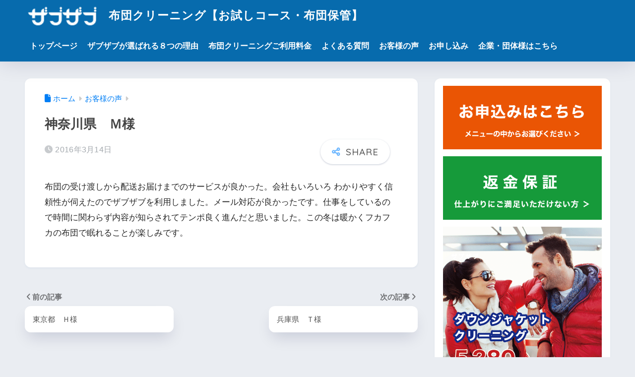

--- FILE ---
content_type: text/html; charset=UTF-8
request_url: https://zabuzabu.jp/voice/%E7%A5%9E%E5%A5%88%E5%B7%9D%E7%9C%8C%E3%80%80%EF%BD%8D%E6%A7%98/
body_size: 12540
content:

<!DOCTYPE html>
<html lang="ja">
<head>
  <meta charset="utf-8">
  <meta http-equiv="X-UA-Compatible" content="IE=edge">
  <meta name="HandheldFriendly" content="True">
  <meta name="MobileOptimized" content="320">
  <meta name="viewport" content="width=device-width, initial-scale=1, viewport-fit=cover"/>
  <meta name="msapplication-TileColor" content="#6bb6ff">
  <meta name="theme-color" content="#6bb6ff">
  <link rel="pingback" href="https://zabuzabu.jp/xmlrpc.php">
  <title>神奈川県　Ｍ様 | 布団クリーニング【お試しコース・布団保管】</title>
<meta name='robots' content='max-image-preview:large' />
<link rel='dns-prefetch' href='//fonts.googleapis.com' />
<link rel='dns-prefetch' href='//use.fontawesome.com' />
<link rel="alternate" type="application/rss+xml" title="布団クリーニング【お試しコース・布団保管】 &raquo; フィード" href="https://zabuzabu.jp/feed/" />
<link rel="alternate" title="oEmbed (JSON)" type="application/json+oembed" href="https://zabuzabu.jp/wp-json/oembed/1.0/embed?url=https%3A%2F%2Fzabuzabu.jp%2Fvoice%2F%25e7%25a5%259e%25e5%25a5%2588%25e5%25b7%259d%25e7%259c%258c%25e3%2580%2580%25ef%25bd%258d%25e6%25a7%2598%2F" />
<link rel="alternate" title="oEmbed (XML)" type="text/xml+oembed" href="https://zabuzabu.jp/wp-json/oembed/1.0/embed?url=https%3A%2F%2Fzabuzabu.jp%2Fvoice%2F%25e7%25a5%259e%25e5%25a5%2588%25e5%25b7%259d%25e7%259c%258c%25e3%2580%2580%25ef%25bd%258d%25e6%25a7%2598%2F&#038;format=xml" />
<style id='wp-img-auto-sizes-contain-inline-css' type='text/css'>
img:is([sizes=auto i],[sizes^="auto," i]){contain-intrinsic-size:3000px 1500px}
/*# sourceURL=wp-img-auto-sizes-contain-inline-css */
</style>
<link rel='stylesheet' id='sng-stylesheet-css' href='https://zabuzabu.jp/wp-content/themes/sango-theme/style.min.css?version=3.11.7' type='text/css' media='all' />
<link rel='stylesheet' id='sng-option-css' href='https://zabuzabu.jp/wp-content/themes/sango-theme/entry-option.min.css?version=3.11.7' type='text/css' media='all' />
<link rel='stylesheet' id='sng-old-css-css' href='https://zabuzabu.jp/wp-content/themes/sango-theme/style-old.min.css?version=3.11.7' type='text/css' media='all' />
<link rel='stylesheet' id='sango_theme_gutenberg-style-css' href='https://zabuzabu.jp/wp-content/themes/sango-theme/library/gutenberg/dist/build/style-blocks.css?version=3.11.7' type='text/css' media='all' />
<style id='sango_theme_gutenberg-style-inline-css' type='text/css'>
:root{--sgb-main-color:#6bb6ff;--sgb-pastel-color:#b4e0fa;--sgb-accent-color:#ffb36b;--sgb-widget-title-color:#009EF3;--sgb-widget-title-bg-color:#b4e0fa;--sgb-bg-color:#eaedf2;--wp--preset--color--sango-main:var(--sgb-main-color);--wp--preset--color--sango-pastel:var(--sgb-pastel-color);--wp--preset--color--sango-accent:var(--sgb-accent-color)}
/*# sourceURL=sango_theme_gutenberg-style-inline-css */
</style>
<link rel='stylesheet' id='sng-googlefonts-css' href='https://fonts.googleapis.com/css?family=Quicksand%3A500%2C700&#038;display=swap' type='text/css' media='all' />
<link rel='stylesheet' id='sng-fontawesome-css' href='https://use.fontawesome.com/releases/v6.1.1/css/all.css' type='text/css' media='all' />
<link rel='stylesheet' id='wp-block-library-css' href='https://zabuzabu.jp/wp-includes/css/dist/block-library/style.min.css?ver=5076f71fcda445c01d3b7ece45c911fd' type='text/css' media='all' />
<style id='global-styles-inline-css' type='text/css'>
:root{--wp--preset--aspect-ratio--square: 1;--wp--preset--aspect-ratio--4-3: 4/3;--wp--preset--aspect-ratio--3-4: 3/4;--wp--preset--aspect-ratio--3-2: 3/2;--wp--preset--aspect-ratio--2-3: 2/3;--wp--preset--aspect-ratio--16-9: 16/9;--wp--preset--aspect-ratio--9-16: 9/16;--wp--preset--color--black: #000000;--wp--preset--color--cyan-bluish-gray: #abb8c3;--wp--preset--color--white: #ffffff;--wp--preset--color--pale-pink: #f78da7;--wp--preset--color--vivid-red: #cf2e2e;--wp--preset--color--luminous-vivid-orange: #ff6900;--wp--preset--color--luminous-vivid-amber: #fcb900;--wp--preset--color--light-green-cyan: #7bdcb5;--wp--preset--color--vivid-green-cyan: #00d084;--wp--preset--color--pale-cyan-blue: #8ed1fc;--wp--preset--color--vivid-cyan-blue: #0693e3;--wp--preset--color--vivid-purple: #9b51e0;--wp--preset--color--sango-main: var(--sgb-main-color);--wp--preset--color--sango-pastel: var(--sgb-pastel-color);--wp--preset--color--sango-accent: var(--sgb-accent-color);--wp--preset--color--sango-blue: #009EF3;--wp--preset--color--sango-orange: #ffb36b;--wp--preset--color--sango-red: #f88080;--wp--preset--color--sango-green: #90d581;--wp--preset--color--sango-black: #333;--wp--preset--color--sango-gray: gray;--wp--preset--color--sango-silver: whitesmoke;--wp--preset--color--sango-light-blue: #b4e0fa;--wp--preset--color--sango-light-red: #ffebeb;--wp--preset--color--sango-light-orange: #fff9e6;--wp--preset--gradient--vivid-cyan-blue-to-vivid-purple: linear-gradient(135deg,rgb(6,147,227) 0%,rgb(155,81,224) 100%);--wp--preset--gradient--light-green-cyan-to-vivid-green-cyan: linear-gradient(135deg,rgb(122,220,180) 0%,rgb(0,208,130) 100%);--wp--preset--gradient--luminous-vivid-amber-to-luminous-vivid-orange: linear-gradient(135deg,rgb(252,185,0) 0%,rgb(255,105,0) 100%);--wp--preset--gradient--luminous-vivid-orange-to-vivid-red: linear-gradient(135deg,rgb(255,105,0) 0%,rgb(207,46,46) 100%);--wp--preset--gradient--very-light-gray-to-cyan-bluish-gray: linear-gradient(135deg,rgb(238,238,238) 0%,rgb(169,184,195) 100%);--wp--preset--gradient--cool-to-warm-spectrum: linear-gradient(135deg,rgb(74,234,220) 0%,rgb(151,120,209) 20%,rgb(207,42,186) 40%,rgb(238,44,130) 60%,rgb(251,105,98) 80%,rgb(254,248,76) 100%);--wp--preset--gradient--blush-light-purple: linear-gradient(135deg,rgb(255,206,236) 0%,rgb(152,150,240) 100%);--wp--preset--gradient--blush-bordeaux: linear-gradient(135deg,rgb(254,205,165) 0%,rgb(254,45,45) 50%,rgb(107,0,62) 100%);--wp--preset--gradient--luminous-dusk: linear-gradient(135deg,rgb(255,203,112) 0%,rgb(199,81,192) 50%,rgb(65,88,208) 100%);--wp--preset--gradient--pale-ocean: linear-gradient(135deg,rgb(255,245,203) 0%,rgb(182,227,212) 50%,rgb(51,167,181) 100%);--wp--preset--gradient--electric-grass: linear-gradient(135deg,rgb(202,248,128) 0%,rgb(113,206,126) 100%);--wp--preset--gradient--midnight: linear-gradient(135deg,rgb(2,3,129) 0%,rgb(40,116,252) 100%);--wp--preset--font-size--small: 13px;--wp--preset--font-size--medium: 20px;--wp--preset--font-size--large: 36px;--wp--preset--font-size--x-large: 42px;--wp--preset--font-family--default: "Helvetica", "Arial", "Hiragino Kaku Gothic ProN", "Hiragino Sans", YuGothic, "Yu Gothic", "メイリオ", Meiryo, sans-serif;--wp--preset--font-family--notosans: "Noto Sans JP", var(--wp--preset--font-family--default);--wp--preset--font-family--mplusrounded: "M PLUS Rounded 1c", var(--wp--preset--font-family--default);--wp--preset--font-family--dfont: "Quicksand", var(--wp--preset--font-family--default);--wp--preset--spacing--20: 0.44rem;--wp--preset--spacing--30: 0.67rem;--wp--preset--spacing--40: 1rem;--wp--preset--spacing--50: 1.5rem;--wp--preset--spacing--60: 2.25rem;--wp--preset--spacing--70: 3.38rem;--wp--preset--spacing--80: 5.06rem;--wp--preset--shadow--natural: 6px 6px 9px rgba(0, 0, 0, 0.2);--wp--preset--shadow--deep: 12px 12px 50px rgba(0, 0, 0, 0.4);--wp--preset--shadow--sharp: 6px 6px 0px rgba(0, 0, 0, 0.2);--wp--preset--shadow--outlined: 6px 6px 0px -3px rgb(255, 255, 255), 6px 6px rgb(0, 0, 0);--wp--preset--shadow--crisp: 6px 6px 0px rgb(0, 0, 0);--wp--custom--wrap--width: 92%;--wp--custom--wrap--default-width: 800px;--wp--custom--wrap--content-width: 1180px;--wp--custom--wrap--max-width: var(--wp--custom--wrap--content-width);--wp--custom--wrap--side: 30%;--wp--custom--wrap--gap: 2em;--wp--custom--wrap--mobile--padding: 16px;--wp--custom--shadow--large: 0 16px 30px -7px rgba(0, 12, 66, 0.15 );--wp--custom--shadow--large-hover: 0 40px 50px -16px rgba(0, 12, 66, 0.2 );--wp--custom--shadow--medium: 0 6px 13px -3px rgba(0, 12, 66, 0.1), 0 0px 1px rgba(0,30,100, 0.1 );--wp--custom--shadow--medium-hover: 0 12px 45px -9px rgb(0 0 0 / 23%);--wp--custom--shadow--solid: 0 1px 2px 0 rgba(24, 44, 84, 0.1), 0 1px 3px 1px rgba(24, 44, 84, 0.1);--wp--custom--shadow--solid-hover: 0 2px 4px 0 rgba(24, 44, 84, 0.1), 0 2px 8px 0 rgba(24, 44, 84, 0.1);--wp--custom--shadow--small: 0 2px 4px #4385bb12;--wp--custom--rounded--medium: 12px;--wp--custom--rounded--small: 6px;--wp--custom--widget--padding-horizontal: 18px;--wp--custom--widget--padding-vertical: 6px;--wp--custom--widget--icon-margin: 6px;--wp--custom--widget--gap: 2.5em;--wp--custom--entry--gap: 1.5rem;--wp--custom--entry--gap-mobile: 1rem;--wp--custom--entry--border-color: #eaedf2;--wp--custom--animation--fade-in: fadeIn 0.7s ease 0s 1 normal;--wp--custom--animation--header: fadeHeader 1s ease 0s 1 normal;--wp--custom--transition--default: 0.3s ease-in-out;--wp--custom--totop--opacity: 0.6;--wp--custom--totop--right: 18px;--wp--custom--totop--bottom: 20px;--wp--custom--totop--mobile--right: 16px;--wp--custom--totop--mobile--bottom: 10px;--wp--custom--toc--button--opacity: 0.6;--wp--custom--footer--column-gap: 40px;}:root { --wp--style--global--content-size: 900px;--wp--style--global--wide-size: 980px; }:where(body) { margin: 0; }.wp-site-blocks > .alignleft { float: left; margin-right: 2em; }.wp-site-blocks > .alignright { float: right; margin-left: 2em; }.wp-site-blocks > .aligncenter { justify-content: center; margin-left: auto; margin-right: auto; }:where(.wp-site-blocks) > * { margin-block-start: 1.5rem; margin-block-end: 0; }:where(.wp-site-blocks) > :first-child { margin-block-start: 0; }:where(.wp-site-blocks) > :last-child { margin-block-end: 0; }:root { --wp--style--block-gap: 1.5rem; }:root :where(.is-layout-flow) > :first-child{margin-block-start: 0;}:root :where(.is-layout-flow) > :last-child{margin-block-end: 0;}:root :where(.is-layout-flow) > *{margin-block-start: 1.5rem;margin-block-end: 0;}:root :where(.is-layout-constrained) > :first-child{margin-block-start: 0;}:root :where(.is-layout-constrained) > :last-child{margin-block-end: 0;}:root :where(.is-layout-constrained) > *{margin-block-start: 1.5rem;margin-block-end: 0;}:root :where(.is-layout-flex){gap: 1.5rem;}:root :where(.is-layout-grid){gap: 1.5rem;}.is-layout-flow > .alignleft{float: left;margin-inline-start: 0;margin-inline-end: 2em;}.is-layout-flow > .alignright{float: right;margin-inline-start: 2em;margin-inline-end: 0;}.is-layout-flow > .aligncenter{margin-left: auto !important;margin-right: auto !important;}.is-layout-constrained > .alignleft{float: left;margin-inline-start: 0;margin-inline-end: 2em;}.is-layout-constrained > .alignright{float: right;margin-inline-start: 2em;margin-inline-end: 0;}.is-layout-constrained > .aligncenter{margin-left: auto !important;margin-right: auto !important;}.is-layout-constrained > :where(:not(.alignleft):not(.alignright):not(.alignfull)){max-width: var(--wp--style--global--content-size);margin-left: auto !important;margin-right: auto !important;}.is-layout-constrained > .alignwide{max-width: var(--wp--style--global--wide-size);}body .is-layout-flex{display: flex;}.is-layout-flex{flex-wrap: wrap;align-items: center;}.is-layout-flex > :is(*, div){margin: 0;}body .is-layout-grid{display: grid;}.is-layout-grid > :is(*, div){margin: 0;}body{font-family: var(--sgb-font-family);padding-top: 0px;padding-right: 0px;padding-bottom: 0px;padding-left: 0px;}a:where(:not(.wp-element-button)){text-decoration: underline;}:root :where(.wp-element-button, .wp-block-button__link){background-color: #32373c;border-width: 0;color: #fff;font-family: inherit;font-size: inherit;font-style: inherit;font-weight: inherit;letter-spacing: inherit;line-height: inherit;padding-top: calc(0.667em + 2px);padding-right: calc(1.333em + 2px);padding-bottom: calc(0.667em + 2px);padding-left: calc(1.333em + 2px);text-decoration: none;text-transform: inherit;}.has-black-color{color: var(--wp--preset--color--black) !important;}.has-cyan-bluish-gray-color{color: var(--wp--preset--color--cyan-bluish-gray) !important;}.has-white-color{color: var(--wp--preset--color--white) !important;}.has-pale-pink-color{color: var(--wp--preset--color--pale-pink) !important;}.has-vivid-red-color{color: var(--wp--preset--color--vivid-red) !important;}.has-luminous-vivid-orange-color{color: var(--wp--preset--color--luminous-vivid-orange) !important;}.has-luminous-vivid-amber-color{color: var(--wp--preset--color--luminous-vivid-amber) !important;}.has-light-green-cyan-color{color: var(--wp--preset--color--light-green-cyan) !important;}.has-vivid-green-cyan-color{color: var(--wp--preset--color--vivid-green-cyan) !important;}.has-pale-cyan-blue-color{color: var(--wp--preset--color--pale-cyan-blue) !important;}.has-vivid-cyan-blue-color{color: var(--wp--preset--color--vivid-cyan-blue) !important;}.has-vivid-purple-color{color: var(--wp--preset--color--vivid-purple) !important;}.has-sango-main-color{color: var(--wp--preset--color--sango-main) !important;}.has-sango-pastel-color{color: var(--wp--preset--color--sango-pastel) !important;}.has-sango-accent-color{color: var(--wp--preset--color--sango-accent) !important;}.has-sango-blue-color{color: var(--wp--preset--color--sango-blue) !important;}.has-sango-orange-color{color: var(--wp--preset--color--sango-orange) !important;}.has-sango-red-color{color: var(--wp--preset--color--sango-red) !important;}.has-sango-green-color{color: var(--wp--preset--color--sango-green) !important;}.has-sango-black-color{color: var(--wp--preset--color--sango-black) !important;}.has-sango-gray-color{color: var(--wp--preset--color--sango-gray) !important;}.has-sango-silver-color{color: var(--wp--preset--color--sango-silver) !important;}.has-sango-light-blue-color{color: var(--wp--preset--color--sango-light-blue) !important;}.has-sango-light-red-color{color: var(--wp--preset--color--sango-light-red) !important;}.has-sango-light-orange-color{color: var(--wp--preset--color--sango-light-orange) !important;}.has-black-background-color{background-color: var(--wp--preset--color--black) !important;}.has-cyan-bluish-gray-background-color{background-color: var(--wp--preset--color--cyan-bluish-gray) !important;}.has-white-background-color{background-color: var(--wp--preset--color--white) !important;}.has-pale-pink-background-color{background-color: var(--wp--preset--color--pale-pink) !important;}.has-vivid-red-background-color{background-color: var(--wp--preset--color--vivid-red) !important;}.has-luminous-vivid-orange-background-color{background-color: var(--wp--preset--color--luminous-vivid-orange) !important;}.has-luminous-vivid-amber-background-color{background-color: var(--wp--preset--color--luminous-vivid-amber) !important;}.has-light-green-cyan-background-color{background-color: var(--wp--preset--color--light-green-cyan) !important;}.has-vivid-green-cyan-background-color{background-color: var(--wp--preset--color--vivid-green-cyan) !important;}.has-pale-cyan-blue-background-color{background-color: var(--wp--preset--color--pale-cyan-blue) !important;}.has-vivid-cyan-blue-background-color{background-color: var(--wp--preset--color--vivid-cyan-blue) !important;}.has-vivid-purple-background-color{background-color: var(--wp--preset--color--vivid-purple) !important;}.has-sango-main-background-color{background-color: var(--wp--preset--color--sango-main) !important;}.has-sango-pastel-background-color{background-color: var(--wp--preset--color--sango-pastel) !important;}.has-sango-accent-background-color{background-color: var(--wp--preset--color--sango-accent) !important;}.has-sango-blue-background-color{background-color: var(--wp--preset--color--sango-blue) !important;}.has-sango-orange-background-color{background-color: var(--wp--preset--color--sango-orange) !important;}.has-sango-red-background-color{background-color: var(--wp--preset--color--sango-red) !important;}.has-sango-green-background-color{background-color: var(--wp--preset--color--sango-green) !important;}.has-sango-black-background-color{background-color: var(--wp--preset--color--sango-black) !important;}.has-sango-gray-background-color{background-color: var(--wp--preset--color--sango-gray) !important;}.has-sango-silver-background-color{background-color: var(--wp--preset--color--sango-silver) !important;}.has-sango-light-blue-background-color{background-color: var(--wp--preset--color--sango-light-blue) !important;}.has-sango-light-red-background-color{background-color: var(--wp--preset--color--sango-light-red) !important;}.has-sango-light-orange-background-color{background-color: var(--wp--preset--color--sango-light-orange) !important;}.has-black-border-color{border-color: var(--wp--preset--color--black) !important;}.has-cyan-bluish-gray-border-color{border-color: var(--wp--preset--color--cyan-bluish-gray) !important;}.has-white-border-color{border-color: var(--wp--preset--color--white) !important;}.has-pale-pink-border-color{border-color: var(--wp--preset--color--pale-pink) !important;}.has-vivid-red-border-color{border-color: var(--wp--preset--color--vivid-red) !important;}.has-luminous-vivid-orange-border-color{border-color: var(--wp--preset--color--luminous-vivid-orange) !important;}.has-luminous-vivid-amber-border-color{border-color: var(--wp--preset--color--luminous-vivid-amber) !important;}.has-light-green-cyan-border-color{border-color: var(--wp--preset--color--light-green-cyan) !important;}.has-vivid-green-cyan-border-color{border-color: var(--wp--preset--color--vivid-green-cyan) !important;}.has-pale-cyan-blue-border-color{border-color: var(--wp--preset--color--pale-cyan-blue) !important;}.has-vivid-cyan-blue-border-color{border-color: var(--wp--preset--color--vivid-cyan-blue) !important;}.has-vivid-purple-border-color{border-color: var(--wp--preset--color--vivid-purple) !important;}.has-sango-main-border-color{border-color: var(--wp--preset--color--sango-main) !important;}.has-sango-pastel-border-color{border-color: var(--wp--preset--color--sango-pastel) !important;}.has-sango-accent-border-color{border-color: var(--wp--preset--color--sango-accent) !important;}.has-sango-blue-border-color{border-color: var(--wp--preset--color--sango-blue) !important;}.has-sango-orange-border-color{border-color: var(--wp--preset--color--sango-orange) !important;}.has-sango-red-border-color{border-color: var(--wp--preset--color--sango-red) !important;}.has-sango-green-border-color{border-color: var(--wp--preset--color--sango-green) !important;}.has-sango-black-border-color{border-color: var(--wp--preset--color--sango-black) !important;}.has-sango-gray-border-color{border-color: var(--wp--preset--color--sango-gray) !important;}.has-sango-silver-border-color{border-color: var(--wp--preset--color--sango-silver) !important;}.has-sango-light-blue-border-color{border-color: var(--wp--preset--color--sango-light-blue) !important;}.has-sango-light-red-border-color{border-color: var(--wp--preset--color--sango-light-red) !important;}.has-sango-light-orange-border-color{border-color: var(--wp--preset--color--sango-light-orange) !important;}.has-vivid-cyan-blue-to-vivid-purple-gradient-background{background: var(--wp--preset--gradient--vivid-cyan-blue-to-vivid-purple) !important;}.has-light-green-cyan-to-vivid-green-cyan-gradient-background{background: var(--wp--preset--gradient--light-green-cyan-to-vivid-green-cyan) !important;}.has-luminous-vivid-amber-to-luminous-vivid-orange-gradient-background{background: var(--wp--preset--gradient--luminous-vivid-amber-to-luminous-vivid-orange) !important;}.has-luminous-vivid-orange-to-vivid-red-gradient-background{background: var(--wp--preset--gradient--luminous-vivid-orange-to-vivid-red) !important;}.has-very-light-gray-to-cyan-bluish-gray-gradient-background{background: var(--wp--preset--gradient--very-light-gray-to-cyan-bluish-gray) !important;}.has-cool-to-warm-spectrum-gradient-background{background: var(--wp--preset--gradient--cool-to-warm-spectrum) !important;}.has-blush-light-purple-gradient-background{background: var(--wp--preset--gradient--blush-light-purple) !important;}.has-blush-bordeaux-gradient-background{background: var(--wp--preset--gradient--blush-bordeaux) !important;}.has-luminous-dusk-gradient-background{background: var(--wp--preset--gradient--luminous-dusk) !important;}.has-pale-ocean-gradient-background{background: var(--wp--preset--gradient--pale-ocean) !important;}.has-electric-grass-gradient-background{background: var(--wp--preset--gradient--electric-grass) !important;}.has-midnight-gradient-background{background: var(--wp--preset--gradient--midnight) !important;}.has-small-font-size{font-size: var(--wp--preset--font-size--small) !important;}.has-medium-font-size{font-size: var(--wp--preset--font-size--medium) !important;}.has-large-font-size{font-size: var(--wp--preset--font-size--large) !important;}.has-x-large-font-size{font-size: var(--wp--preset--font-size--x-large) !important;}.has-default-font-family{font-family: var(--wp--preset--font-family--default) !important;}.has-notosans-font-family{font-family: var(--wp--preset--font-family--notosans) !important;}.has-mplusrounded-font-family{font-family: var(--wp--preset--font-family--mplusrounded) !important;}.has-dfont-font-family{font-family: var(--wp--preset--font-family--dfont) !important;}
:root :where(.wp-block-button .wp-block-button__link){background-color: var(--wp--preset--color--sango-main);border-radius: var(--wp--custom--rounded--medium);color: #fff;font-size: 18px;font-weight: 600;padding-top: 0.4em;padding-right: 1.3em;padding-bottom: 0.4em;padding-left: 1.3em;}
:root :where(.wp-block-pullquote){font-size: 1.5em;line-height: 1.6;}
/*# sourceURL=global-styles-inline-css */
</style>
<link rel='stylesheet' id='contact-form-7-css' href='https://zabuzabu.jp/wp-content/plugins/contact-form-7/includes/css/styles.css' type='text/css' media='all' />
<link rel='stylesheet' id='child-style-css' href='https://zabuzabu.jp/wp-content/themes/sango-theme-child/style.css' type='text/css' media='all' />
<link rel='stylesheet' id='wp-pagenavi-css' href='https://zabuzabu.jp/wp-content/plugins/wp-pagenavi/pagenavi-css.css' type='text/css' media='all' />
<script type="text/javascript" src="https://zabuzabu.jp/wp-includes/js/jquery/jquery.min.js?ver=3.7.1" id="jquery-core-js"></script>
<script type="text/javascript" src="https://zabuzabu.jp/wp-includes/js/jquery/jquery-migrate.min.js?ver=3.4.1" id="jquery-migrate-js"></script>
<link rel="https://api.w.org/" href="https://zabuzabu.jp/wp-json/" /><link rel="canonical" href="https://zabuzabu.jp/voice/%e7%a5%9e%e5%a5%88%e5%b7%9d%e7%9c%8c%e3%80%80%ef%bd%8d%e6%a7%98/" />
<meta property="og:title" content="神奈川県　Ｍ様" />
<meta property="og:description" content="布団の受け渡しから配送お届けまでのサービスが良かった。会社もいろいろ わかりやすく信頼性が伺えたのでザブザブを利用しました。メール対応が良かったです。仕事をしているので時間に関わらず内容が知らされてテンポ良く進んだと思い ... " />
<meta property="og:type" content="article" />
<meta property="og:url" content="https://zabuzabu.jp/voice/%e7%a5%9e%e5%a5%88%e5%b7%9d%e7%9c%8c%e3%80%80%ef%bd%8d%e6%a7%98/" />
<meta property="og:image" content="https://zabuzabu.jp/wp-content/themes/sango-theme/library/images/default.jpg" />
<meta name="thumbnail" content="https://zabuzabu.jp/wp-content/themes/sango-theme/library/images/default.jpg" />
<meta property="og:site_name" content="布団クリーニング【お試しコース・布団保管】" />
<meta name="twitter:card" content="summary_large_image" />
<script>
jQuery(function(){
   jQuery('a[href^="#"]').click(function() {
      var speed = 800;
      var href= jQuery(this).attr("href");
      var target = jQuery(href == "#" || href == "" ? 'html' : href);
      var position = target.offset().top;
      jQuery('body,html').animate({scrollTop:position}, speed, 'swing');
      return false;
   });
});
</script><!-- gtag.js -->
<script async src="https://www.googletagmanager.com/gtag/js?id=UA-224410-22"></script>
<script>
	window.dataLayer = window.dataLayer || [];
	function gtag(){dataLayer.push(arguments);}
	gtag('js', new Date());
	gtag('config', 'UA-224410-22');
</script>
		<style type="text/css" id="wp-custom-css">
			.home_top > p{ margin-top:0; background-color: #20A4D9; font-size: 120%; color: white; }
.entry-content h2{ margin-top:0;padding:9px 0 9px 30px; background-color: #20A4D9; color: white; }
.top_voice{border:1px solid #cccccc;}

.box24 small{
	display:block;
	font-size:100%;
	line-height:1.5;
	font-weight:normal;
}

@media only screen and (max-width: 481px) {
	.entry-content h2{
		padding:9px 10px;
	}
	#logo {
		font-size:50%;
	}
	#logo img{
		max-width:100%;
		width:30%;
		height:auto;
	}
	#logo a{letter-spacing:-0.5px;}
}

@media only screen and (max-width: 481px) {
	#price td,#price tr{padding:0}
}

@media only screen and (min-width: 768px){
  .desktop-nav {
    float: left;
    width: 100%;
  }
}
.widget_nav_menu { background-color: #eaedf2; }
.widget_nav_menu > div > ul > li { margin-bottom: 10px; }
.widget_nav_menu ul li a{ background-color: #076BAD; color: white; }
.widget_nav_menu ul li ul li a{ background-color: white; color: #076BAD; }
.widget ul li a img{width:100%;}

#linkcat-0 h4:first-child{
	display:none
}

#menu-item-2036,
#menu-item-2037,
#menu-item-3860{
	background-color:#3366cc;
}
#menu-item-2036 a,
#menu-item-2037 a,
#menu-item-3860 a{
	color:white;
}

.footer-contents .sns-btn {
    display: none;
}

time.updated { display:none; }


.cform th {font-size: 14px;width: 30%;border-bottom: solid 1px #d6d6d6;padding: 10px 0 10px 15px;font-weight: normal;}.cform td {font-size: 14px;line-height: 150%;border-bottom: solid 1px #d6d6d6;padding: 10px 5px;}.cform {width: 100%;margin: auto;}.cform [type=submit] {display: inline-block;font-size: 20px;padding: 10px 30px;text-decoration: none;background: #ff8f00;color: #FFF;border-bottom: solid 4px #B17C00;border-radius: 3px;}.cform option,.cform textarea,.cform input[type=text],.cform input[type=email],.cform input[type=search],.cform input[type=url] {width: 100%;} .cform input.telfields{width:30%;} .required-srt{font-size:8pt;padding:5px;background:#ce0000;color:#fff;border-radius:3px;margin-left:10px;vertical-align:middle;} @media only screen and (max-width:767px) {.cform th,.cform td {width: 100%;display: block;border-top: none;}}.submit-btn input {background: #00142c;width: 60%;max-width: 550px;min-width: 220px;margin: 30px auto;display: block;border: 1px #00142c solid;text-align: center;padding: 5px;color: #fff;transition: all 0.4s ease;}.submit-btn input:hover {background: #fff;color: #00142c;} .ui-button-text-only .ui-button-text{font-size: 80%;}


.tbl-r02 th {
  background: #ededf5;
  border: solid 1px #ccc;
  color: #3e3b36;
  padding: 10px;
}
.tbl-r02 td {
  border: solid 1px #ccc;
  padding: 10px;
  text-align: center;
}
@media screen and (max-width: 640px) {
  .last td:last-child {
    border-bottom: solid 1px #ccc;
    width: 100%;
  }
  .tbl-r02 {
    width: 100%;
  }
  .tbl-r02 th,
  .tbl-r02 td {
　　border-bottom: none;
    display: block;
    width: 100%;
  }
}
.btn-gradient-radius {
  display: inline-block;
  margin: 10px;
  padding: 8px 20px;
  border-radius: 25px;
  text-decoration: none;
  color: #FFF;
  background-image: linear-gradient(45deg, #4f9df4 0%, #93c1f5 100%);
  transition: .4s;
}
.btn-gradient-radius:hover {
  background-image: linear-gradient(45deg, #4f9df4 0%, #076baa 100%);
}
.btn-gradient-radius2 {
  display: inline-block;
  margin: 10px;
  padding: 8px 20px;
  border-radius: 25px;
  text-decoration: none;
  color: #FFF;
  background-image: linear-gradient(45deg, #ee7736 0%, #f39f72 100%);
  transition: .4s;
}
.btn-gradient-radius2:hover {
  background-image: linear-gradient(45deg, #ee7736 0%, #ea5504 100%);
}
.box3 {
  width: 100%;
  padding: 0.5em 1em;
  margin: 1em 0;
  color: #2c2c2f;
  background: #ededf5;
}
.box3 p {
  margin: 0; 
  padding: 0;
  font-size: 16pt;
  color: #3489ae;
  font-weight: bold;
}

table.price1 {
  width: 100%;
  border: 1px #000000 solid;
  border-collapse: collapse;
  margin: 2em 0;
}
table.price1 td {
  border: 1px #000000 solid;
  text-align: center;
  padding: 7px 0;
}
table.price1 th {
  border: 1px #000000 solid;
  background-color: #60C0B4;
  text-align: center;
  font-size: 110%;
  color: #FFF;
  padding: 7px 0;
}
table.price1 th:nth-child(1){
  background-color:#fff;
  border-bottom:solid 1px #ddd;
  width:20%;
}

table.pricere {
  width: 100%;
  border: 1px #000000 solid;
  border-collapse: collapse;
  margin: 2em 0;
}
table.pricere td {
  border: 1px #000000 solid;
  text-align: center;
  padding: 7px 0;
}
table.pricere th {
  border: 1px #000000 solid;
  background-color: #126099;
  text-align: center;
  font-size: 110%;
  color: #FFF;
  padding: 7px 0;
}
table.pricere th:nth-child(1){
  background-color:#fff;
  border-bottom:solid 1px #ddd;
  width:20%;
}

.price2{
  font-size: 22px;
  line-height: 40px;
  display: inline;
}
.price3{
  font-size: 17px;
  padding: 5px;
  display: inline;
  line-height: 120%
}

.wp-block-image figure.aligncenter{text-align:center;}
.wp-image-2822{
	width:80%;
}

#inner-header{
	display:block;
}
#inner-header:after{
	clear:both;
	display:table;
	content:"";
}
		</style>
		<style> a{color:#007ef5}.header, .drawer__title{background-color:#076bad}#logo a{color:#FFF}.desktop-nav li a , .mobile-nav li a, #drawer__open, .header-search__open, .drawer__title{color:#FFF}.drawer__title__close span, .drawer__title__close span:before{background:#FFF}.desktop-nav li:after{background:#FFF}.mobile-nav .current-menu-item{border-bottom-color:#FFF}.widgettitle, .sidebar .wp-block-group h2, .drawer .wp-block-group h2{color:#009EF3;background-color:#b4e0fa}#footer-menu a, .copyright{color:#FFF}#footer-menu{background-color:#076bad}.footer{background-color:#e0e4eb}.footer, .footer a, .footer .widget ul li a{color:#3c3c3c}body{font-size:100%}@media only screen and (min-width:481px){body{font-size:107%}}@media only screen and (min-width:1030px){body{font-size:107%}}.totop{background:#009EF3}.header-info a{color:#FFF;background:linear-gradient(95deg, #738bff, #85e3ec)}.fixed-menu ul{background:#FFF}.fixed-menu a{color:#a2a7ab}.fixed-menu .current-menu-item a, .fixed-menu ul li a.active{color:#009EF3}.post-tab{background:#FFF}.post-tab > div{color:#a7a7a7}body{--sgb-font-family:var(--wp--preset--font-family--default)}#fixed_sidebar{top:0px}:target{scroll-margin-top:0px}.Threads:before{background-image:url("https://zabuzabu.jp/wp-content/themes/sango-theme/library/images/threads.svg")}.profile-sns li .Threads:before{background-image:url("https://zabuzabu.jp/wp-content/themes/sango-theme/library/images/threads-outline.svg")}.X:before, .follow-x::before{background-image:url("https://zabuzabu.jp/wp-content/themes/sango-theme/library/images/x-circle.svg")}</style></head>
<body data-rsssl=1 class="wp-singular voice-template-default single single-voice postid-1401 wp-theme-sango-theme wp-child-theme-sango-theme-child metaslider-plugin fa5">
    <div id="container" class="container"> 
  			<header class="header
			">
				<div id="inner-header" class="inner-header wrap">
		<div id="logo" class="logo header-logo h1 dfont">
	<a href="https://zabuzabu.jp/" class="header-logo__link">
				<img src="https://zabuzabu.jp/wp-content/uploads/2019/02/zabufootlogo.gif" alt="布団クリーニング【お試しコース・布団保管】" width="121" height="40" class="header-logo__img">
				布団クリーニング【お試しコース・布団保管】	</a>
	</div>
	<div class="header-search">
		<input type="checkbox" class="header-search__input" id="header-search-input" onclick="document.querySelector('.header-search__modal .searchform__input').focus()">
	<label class="header-search__close" for="header-search-input"></label>
	<div class="header-search__modal">
	
<form role="search" method="get" class="searchform" action="https://zabuzabu.jp/">
  <div>
    <input type="search" class="searchform__input" name="s" value="" placeholder="検索" />
    <button type="submit" class="searchform__submit" aria-label="検索"><i class="fas fa-search" aria-hidden="true"></i></button>
  </div>
</form>

	</div>
</div>	<nav class="desktop-nav clearfix"><ul id="menu-%e3%83%98%e3%83%83%e3%83%80%e3%83%a1%e3%83%8b%e3%83%a5%e3%83%bc" class="menu"><li id="menu-item-2039" class="menu-item menu-item-type-custom menu-item-object-custom menu-item-2039"><a href="/">トップページ</a></li>
<li id="menu-item-244" class="menu-item menu-item-type-post_type menu-item-object-page menu-item-244"><a href="https://zabuzabu.jp/feature.html">ザブザブが選ばれる８つの理由</a></li>
<li id="menu-item-3723" class="menu-item menu-item-type-post_type menu-item-object-page menu-item-3723"><a href="https://zabuzabu.jp/charge.html">布団クリーニングご利用料金</a></li>
<li id="menu-item-246" class="menu-item menu-item-type-custom menu-item-object-custom menu-item-246"><a href="https://zabuzabu.jp/qa.html">よくある質問</a></li>
<li id="menu-item-247" class="menu-item menu-item-type-custom menu-item-object-custom menu-item-247"><a href="https://zabuzabu.jp/voice/">お客様の声</a></li>
<li id="menu-item-259" class="menu-item menu-item-type-custom menu-item-object-custom menu-item-259"><a href="https://zabuzabu.jp/order.html">お申し込み</a></li>
<li id="menu-item-2872" class="menu-item menu-item-type-post_type menu-item-object-page menu-item-2872"><a href="https://zabuzabu.jp/biz.html">企業・団体様はこちら</a></li>
</ul></nav></div>
	</header>
		  <div id="content" class="content">
    <div id="inner-content" class="inner-content wrap cf">
      <main id="main">
                  <article id="entry" class="post-1401 voice type-voice status-publish entry nothumb">
            <header class="article-header entry-header">
	<nav id="breadcrumb" class="breadcrumb"><ul itemscope itemtype="http://schema.org/BreadcrumbList"><li itemprop="itemListElement" itemscope itemtype="http://schema.org/ListItem"><a href="https://zabuzabu.jp" itemprop="item"><span itemprop="name">ホーム</span></a><meta itemprop="position" content="1" /></li><li itemprop="itemListElement" itemscope itemtype="http://schema.org/ListItem"><a href="/voice/" itemprop="item"><span itemprop="name">お客様の声</span></a><meta itemprop="position" content="2" /></li></ul></nav>		<h1 class="entry-title single-title">神奈川県　Ｍ様</h1>
		<div class="entry-meta vcard">
	<time class="pubdate entry-time" itemprop="datePublished" datetime="2016-03-14">2016年3月14日</time>	</div>
			<input type="checkbox" id="fab">
	<label class="fab-btn extended-fab main-c" for="fab"><i class="fas fa-share-alt" aria-hidden="true"></i></label>
	<label class="fab__close-cover" for="fab"></label>
			<div id="fab__contents">
		<div class="fab__contents-main dfont">
		<label class="fab__contents__close" for="fab"><span></span></label>
		<p class="fab__contents_title">SHARE</p>
					<div class="sns-btn
		 sns-dif	">
				<ul>
			<li class="tw sns-btn__item">
		<a href="https://twitter.com/intent/tweet?url=https%3A%2F%2Fzabuzabu.jp%2Fvoice%2F%25e7%25a5%259e%25e5%25a5%2588%25e5%25b7%259d%25e7%259c%258c%25e3%2580%2580%25ef%25bd%258d%25e6%25a7%2598%2F&text=%E7%A5%9E%E5%A5%88%E5%B7%9D%E7%9C%8C%E3%80%80%EF%BC%AD%E6%A7%98%EF%BD%9C%E5%B8%83%E5%9B%A3%E3%82%AF%E3%83%AA%E3%83%BC%E3%83%8B%E3%83%B3%E3%82%B0%E3%80%90%E3%81%8A%E8%A9%A6%E3%81%97%E3%82%B3%E3%83%BC%E3%82%B9%E3%83%BB%E5%B8%83%E5%9B%A3%E4%BF%9D%E7%AE%A1%E3%80%91" target="_blank" rel="nofollow noopener noreferrer" aria-label="Xでシェアする">
		<img alt="" src="https://zabuzabu.jp/wp-content/themes/sango-theme/library/images/x.svg">
		<span class="share_txt">ポスト</span>
		</a>
			</li>
					<li class="fb sns-btn__item">
		<a href="https://www.facebook.com/share.php?u=https%3A%2F%2Fzabuzabu.jp%2Fvoice%2F%25e7%25a5%259e%25e5%25a5%2588%25e5%25b7%259d%25e7%259c%258c%25e3%2580%2580%25ef%25bd%258d%25e6%25a7%2598%2F" target="_blank" rel="nofollow noopener noreferrer" aria-label="Facebookでシェアする">
		<i class="fab fa-facebook" aria-hidden="true"></i>		<span class="share_txt">シェア</span>
		</a>
			</li>
					<li class="hatebu sns-btn__item">
		<a href="http://b.hatena.ne.jp/add?mode=confirm&url=https%3A%2F%2Fzabuzabu.jp%2Fvoice%2F%25e7%25a5%259e%25e5%25a5%2588%25e5%25b7%259d%25e7%259c%258c%25e3%2580%2580%25ef%25bd%258d%25e6%25a7%2598%2F&title=%E7%A5%9E%E5%A5%88%E5%B7%9D%E7%9C%8C%E3%80%80%EF%BC%AD%E6%A7%98%EF%BD%9C%E5%B8%83%E5%9B%A3%E3%82%AF%E3%83%AA%E3%83%BC%E3%83%8B%E3%83%B3%E3%82%B0%E3%80%90%E3%81%8A%E8%A9%A6%E3%81%97%E3%82%B3%E3%83%BC%E3%82%B9%E3%83%BB%E5%B8%83%E5%9B%A3%E4%BF%9D%E7%AE%A1%E3%80%91" target="_blank" rel="nofollow noopener noreferrer" aria-label="はてブでブックマークする">
		<i class="fa fa-hatebu" aria-hidden="true"></i>
		<span class="share_txt">はてブ</span>
		</a>
			</li>
					<li class="line sns-btn__item">
		<a href="https://social-plugins.line.me/lineit/share?url=https%3A%2F%2Fzabuzabu.jp%2Fvoice%2F%25e7%25a5%259e%25e5%25a5%2588%25e5%25b7%259d%25e7%259c%258c%25e3%2580%2580%25ef%25bd%258d%25e6%25a7%2598%2F&text=%E7%A5%9E%E5%A5%88%E5%B7%9D%E7%9C%8C%E3%80%80%EF%BC%AD%E6%A7%98%EF%BD%9C%E5%B8%83%E5%9B%A3%E3%82%AF%E3%83%AA%E3%83%BC%E3%83%8B%E3%83%B3%E3%82%B0%E3%80%90%E3%81%8A%E8%A9%A6%E3%81%97%E3%82%B3%E3%83%BC%E3%82%B9%E3%83%BB%E5%B8%83%E5%9B%A3%E4%BF%9D%E7%AE%A1%E3%80%91" target="_blank" rel="nofollow noopener noreferrer" aria-label="LINEでシェアする">
					<i class="fab fa-line" aria-hidden="true"></i>
				<span class="share_txt share_txt_line dfont">LINE</span>
		</a>
	</li>
				</ul>
	</div>
				</div>
	</div>
		</header>
<section class="entry-content">
	布団の受け渡しから配送お届けまでのサービスが良かった。会社もいろいろ わかりやすく信頼性が伺えたのでザブザブを利用しました。メール対応が良かったです。仕事をしているので時間に関わらず内容が知らされてテンポ良く進んだと思いました。この冬は暖かくフカフカの布団で眠れることが楽しみです。</section>
<footer class="article-footer">
	<aside>
	<div class="footer-contents">
						<div class="sns-btn
			">
		<span class="sns-btn__title dfont">SHARE</span>		<ul>
			<li class="tw sns-btn__item">
		<a href="https://twitter.com/intent/tweet?url=https%3A%2F%2Fzabuzabu.jp%2Fvoice%2F%25e7%25a5%259e%25e5%25a5%2588%25e5%25b7%259d%25e7%259c%258c%25e3%2580%2580%25ef%25bd%258d%25e6%25a7%2598%2F&text=%E7%A5%9E%E5%A5%88%E5%B7%9D%E7%9C%8C%E3%80%80%EF%BC%AD%E6%A7%98%EF%BD%9C%E5%B8%83%E5%9B%A3%E3%82%AF%E3%83%AA%E3%83%BC%E3%83%8B%E3%83%B3%E3%82%B0%E3%80%90%E3%81%8A%E8%A9%A6%E3%81%97%E3%82%B3%E3%83%BC%E3%82%B9%E3%83%BB%E5%B8%83%E5%9B%A3%E4%BF%9D%E7%AE%A1%E3%80%91" target="_blank" rel="nofollow noopener noreferrer" aria-label="Xでシェアする">
		<img alt="" src="https://zabuzabu.jp/wp-content/themes/sango-theme/library/images/x.svg">
		<span class="share_txt">ポスト</span>
		</a>
			</li>
					<li class="fb sns-btn__item">
		<a href="https://www.facebook.com/share.php?u=https%3A%2F%2Fzabuzabu.jp%2Fvoice%2F%25e7%25a5%259e%25e5%25a5%2588%25e5%25b7%259d%25e7%259c%258c%25e3%2580%2580%25ef%25bd%258d%25e6%25a7%2598%2F" target="_blank" rel="nofollow noopener noreferrer" aria-label="Facebookでシェアする">
		<i class="fab fa-facebook" aria-hidden="true"></i>		<span class="share_txt">シェア</span>
		</a>
			</li>
					<li class="hatebu sns-btn__item">
		<a href="http://b.hatena.ne.jp/add?mode=confirm&url=https%3A%2F%2Fzabuzabu.jp%2Fvoice%2F%25e7%25a5%259e%25e5%25a5%2588%25e5%25b7%259d%25e7%259c%258c%25e3%2580%2580%25ef%25bd%258d%25e6%25a7%2598%2F&title=%E7%A5%9E%E5%A5%88%E5%B7%9D%E7%9C%8C%E3%80%80%EF%BC%AD%E6%A7%98%EF%BD%9C%E5%B8%83%E5%9B%A3%E3%82%AF%E3%83%AA%E3%83%BC%E3%83%8B%E3%83%B3%E3%82%B0%E3%80%90%E3%81%8A%E8%A9%A6%E3%81%97%E3%82%B3%E3%83%BC%E3%82%B9%E3%83%BB%E5%B8%83%E5%9B%A3%E4%BF%9D%E7%AE%A1%E3%80%91" target="_blank" rel="nofollow noopener noreferrer" aria-label="はてブでブックマークする">
		<i class="fa fa-hatebu" aria-hidden="true"></i>
		<span class="share_txt">はてブ</span>
		</a>
			</li>
					<li class="line sns-btn__item">
		<a href="https://social-plugins.line.me/lineit/share?url=https%3A%2F%2Fzabuzabu.jp%2Fvoice%2F%25e7%25a5%259e%25e5%25a5%2588%25e5%25b7%259d%25e7%259c%258c%25e3%2580%2580%25ef%25bd%258d%25e6%25a7%2598%2F&text=%E7%A5%9E%E5%A5%88%E5%B7%9D%E7%9C%8C%E3%80%80%EF%BC%AD%E6%A7%98%EF%BD%9C%E5%B8%83%E5%9B%A3%E3%82%AF%E3%83%AA%E3%83%BC%E3%83%8B%E3%83%B3%E3%82%B0%E3%80%90%E3%81%8A%E8%A9%A6%E3%81%97%E3%82%B3%E3%83%BC%E3%82%B9%E3%83%BB%E5%B8%83%E5%9B%A3%E4%BF%9D%E7%AE%A1%E3%80%91" target="_blank" rel="nofollow noopener noreferrer" aria-label="LINEでシェアする">
					<i class="fab fa-line" aria-hidden="true"></i>
				<span class="share_txt share_txt_line dfont">LINE</span>
		</a>
	</li>
				</ul>
	</div>
							<div class="footer-meta dfont">
								</div>
													</div>
		</aside>
</footer><script type="application/ld+json">{"@context":"http://schema.org","@type":"Article","mainEntityOfPage":"https://zabuzabu.jp/voice/%e7%a5%9e%e5%a5%88%e5%b7%9d%e7%9c%8c%e3%80%80%ef%bd%8d%e6%a7%98/","headline":"神奈川県　Ｍ様","image":{"@type":"ImageObject","url":"https://zabuzabu.jp/wp-content/themes/sango-theme/library/images/default_small.jpg","width":520,"height":300},"datePublished":"2016-03-14T13:31:46+0900","dateModified":"2016-03-14T13:31:46+0900","author":{"@type":"Person","name":"ザブザブ スタッフ","url":""},"publisher":{"@type":"Organization","name":"","logo":{"@type":"ImageObject","url":"https://zabuzabuzabu.jp/wp-content/uploads/2019/02/zabufootlogo.gif"}},"description":"布団の受け渡しから配送お届けまでのサービスが良かった。会社もいろいろ わかりやすく信頼性が伺えたのでザブザブを利用しました。メール対応が良かったです。仕事をしているので時間に関わらず内容が知らされてテンポ良く進んだと思い ... "}</script>            </article>
            <div class="prnx_box">
		<a href="https://zabuzabu.jp/voice/%e6%9d%b1%e4%ba%ac%e9%83%bd%e3%80%80%ef%bd%88%e6%a7%98-2/" class="prnx pr">
		<p><i class="fas fa-angle-left" aria-hidden="true"></i> 前の記事</p>
		<div class="prnx_tb">
		  
		<span class="prev-next__text">東京都　Ｈ様</span>
		</div>
	</a>
				<a href="https://zabuzabu.jp/voice/%e5%85%b5%e5%ba%ab%e7%9c%8c%e3%80%80%ef%bd%94%e6%a7%98/" class="prnx nx">
		<p>次の記事 <i class="fas fa-angle-right" aria-hidden="true"></i></p>
		<div class="prnx_tb">
		<span class="prev-next__text">兵庫県　Ｔ様</span>
				</div>
	</a>
	</div>
                        </main>
        <div id="sidebar1" class="sidebar1 sidebar" role="complementary">
    <aside class="insidesp">
              <div id="notfix" class="normal-sidebar">
          <div id="linkcat-0" class="widget widget_links"><h4 class="widgettitle has-fa-before">ブックマーク</h4>
	<ul class='xoxo blogroll'>
<li><a href="https://zabuzabu.jp/order.html" title="ふとんクリーニングお申込みはこちら"><img src="https://zabuzabu.jp/wp-content/uploads/2021/09/menu_bunner.png" alt="申し込み" title="ふとんクリーニングお申込みはこちら" /></a></li>
<li><a href="https://zabuzabu.jp/henkinhoshou.html" title="ふとんクリーニングの仕上がりに満足できない人に返金保証"><img src="https://zabuzabu.jp/wp-content/uploads/2021/03/return.png" alt="返金保証" title="ふとんクリーニングの仕上がりに満足できない人に返金保証" /></a></li>
<li><a href="https://zabuzabu.jp/jacket/cleaning/" title="ダウンのプロが洗うダウンジャケットクリーニングで暖かさ復活"><img src="https://zabuzabu.jp/wp-content/uploads/2021/04/bannerdjk.png" alt="ダウンジャケットクリーニング" title="ダウンのプロが洗うダウンジャケットクリーニングで暖かさ復活" /></a></li>
<li><a href="http://www.mreform.biz/" title="羽毛布団リフォーム「生地に穴が」「思い入れがあって」という布団はリフォームで蘇る"><img src="https://zabuzabu.jp/wp-content/uploads/2019/03/breform.png" alt="羽毛リフォーム" title="羽毛布団リフォーム「生地に穴が」「思い入れがあって」という布団はリフォームで蘇る" /></a></li>
<li><a href="https://zabuzabu.jp/order.html" title="ふとん到着後２週間程度で仕上げます。 ＊補修などの場合を除きます。"><img src="https://zabuzabu.jp/wp-content/uploads/2023/07/2week.png" alt="14日前後" title="ふとん到着後２週間程度で仕上げます。 ＊補修などの場合を除きます。" /></a></li>

	</ul>
</div>
<div id="text-3" class="widget widget_text"><h4 class="widgettitle has-fa-before">お問合せ</h4>			<div class="textwidget"><div style="border: 1px solid #000; width: 100%;">
<div style="font-size: 150%; margin: 10px 0;">TEL 0120-03-3232</div>
<div style="margin: 5px auto; width: 170px;">受付時間 9:00~17:00<br />
休日：土・日曜・祝日<br />
<a href="https://zabuzabu.jp/contact.html">メールでのお問合せ</a></div>
<div style="border-top: 1px solid #000; margin: 10px 0; padding-top: 10px;">厚生労働省認可<br />
全国クリーニング生活衛生同業組合連合会組合員</div>
</div>
</div>
		</div>        </div>
                    <div id="fixed_sidebar" class="fixed-sidebar">
          	<div class="widget my_popular_posts">
		<h4 class="widgettitle has-fa-before">閲覧数が多いページ</h4>	<ul class="my-widget 
		show_num	">
				<li>
			<span class="rank dfont accent-bc">1</span>		<a href="https://zabuzabu.jp/order.html">
						<div class="my-widget__text">
			お申込みはこちらから						</div>
		</a>
		</li>
				<li>
			<span class="rank dfont accent-bc">2</span>		<a href="https://zabuzabu.jp/news/%e5%b9%b4%e6%9c%ab%e5%b9%b4%e5%a7%8b%e4%bc%91%e6%a5%ad%e6%9c%9f%e9%96%93%e3%81%ae%e3%81%8a%e7%9f%a5%e3%82%89%e3%81%9b/">
						<div class="my-widget__text">
			年末年始休業期間のお知らせ						</div>
		</a>
		</li>
				<li>
			<span class="rank dfont accent-bc">3</span>		<a href="https://zabuzabu.jp/news/20250428/">
						<div class="my-widget__text">
			ゴールデンウイーク休業のお知らせ						</div>
		</a>
		</li>
				<li>
			<span class="rank dfont">4</span>		<a href="https://zabuzabu.jp/qa/%e4%b8%b8%e5%85%ab%e3%81%ae%e3%83%95%e3%82%a1%e3%83%bc%e3%83%88%e3%83%b3%e3%81%af%e6%b4%97%e3%81%88%e3%81%be%e3%81%99%e3%81%8b%ef%bc%9f/">
						<div class="my-widget__text">
			丸八真綿のファートンはクリーニングできますか？						</div>
		</a>
		</li>
				<li>
			<span class="rank dfont">5</span>		<a href="https://zabuzabu.jp/charge.html">
						<div class="my-widget__text">
			布団クリーニングご利用料金						</div>
		</a>
		</li>
					</ul>
	</div>
		<div id="search-3" class="widget widget_search"><h4 class="widgettitle has-fa-before">検索</h4>
<form role="search" method="get" class="searchform" action="https://zabuzabu.jp/">
  <div>
    <input type="search" class="searchform__input" name="s" value="" placeholder="検索" />
    <button type="submit" class="searchform__submit" aria-label="検索"><i class="fas fa-search" aria-hidden="true"></i></button>
  </div>
</form>

</div>        </div>
          </aside>
  </div>
    </div>
  </div>
		<footer class="footer">
				<div id="footer-menu" class="footer-menu">
			<div>
			<a class="footer-menu__btn dfont" href="https://zabuzabu.jp/"><i class="fas fa-home" aria-hidden="true"></i> HOME</a>
			</div>
			<nav>
			<div class="footer-links cf"><ul id="menu-%e4%b8%8b%e3%83%a1%e3%83%8b%e3%83%a5%e3%83%bc" class="nav footer-nav cf"><li id="menu-item-267" class="menu-item menu-item-type-post_type menu-item-object-page menu-item-267"><a href="https://zabuzabu.jp/company.html">会社概要</a></li>
<li id="menu-item-1054" class="menu-item menu-item-type-post_type menu-item-object-page menu-item-1054"><a href="https://zabuzabu.jp/history.html">会社沿革</a></li>
<li id="menu-item-268" class="menu-item menu-item-type-post_type menu-item-object-page menu-item-268"><a href="https://zabuzabu.jp/hyouki.html">特定商取引表記</a></li>
<li id="menu-item-701" class="menu-item menu-item-type-post_type menu-item-object-page menu-item-701"><a href="https://zabuzabu.jp/contact.html">お問い合わせ</a></li>
</ul></div>				<a class="privacy-policy-link" href="https://zabuzabu.jp/privacy.html" rel="privacy-policy">プライバシーポリシー</a>			</nav>
			<p class="copyright dfont">
			&copy; 2026			布団クリーニング専門店 ザブザブ			All rights reserved.
			</p>
		</div>
		</footer>
		</div> <!-- id="container" -->
<a href="#" class="totop" rel="nofollow" aria-label="トップに戻る"><i class="fa fa-chevron-up" aria-hidden="true"></i></a><script type="speculationrules">
{"prefetch":[{"source":"document","where":{"and":[{"href_matches":"/*"},{"not":{"href_matches":["/wp-*.php","/wp-admin/*","/wp-content/uploads/*","/wp-content/*","/wp-content/plugins/*","/wp-content/themes/sango-theme-child/*","/wp-content/themes/sango-theme/*","/*\\?(.+)"]}},{"not":{"selector_matches":"a[rel~=\"nofollow\"]"}},{"not":{"selector_matches":".no-prefetch, .no-prefetch a"}}]},"eagerness":"conservative"}]}
</script>
<script type="text/javascript" id="sango_theme_client-block-js-js-extra">
/* <![CDATA[ */
var sgb_client_options = {"site_url":"https://zabuzabu.jp","is_logged_in":"","post_id":"1401","save_post_views":"","save_favorite_posts":""};
//# sourceURL=sango_theme_client-block-js-js-extra
/* ]]> */
</script>
<script type="text/javascript" src="https://zabuzabu.jp/wp-content/themes/sango-theme/library/gutenberg/dist/client.build.js?version=3.11.7" id="sango_theme_client-block-js-js"></script>
<script type="text/javascript" src="https://zabuzabu.jp/wp-includes/js/dist/hooks.min.js?ver=dd5603f07f9220ed27f1" id="wp-hooks-js"></script>
<script type="text/javascript" src="https://zabuzabu.jp/wp-includes/js/dist/i18n.min.js?ver=c26c3dc7bed366793375" id="wp-i18n-js"></script>
<script type="text/javascript" id="wp-i18n-js-after">
/* <![CDATA[ */
wp.i18n.setLocaleData( { 'text direction\u0004ltr': [ 'ltr' ] } );
//# sourceURL=wp-i18n-js-after
/* ]]> */
</script>
<script type="text/javascript" src="https://zabuzabu.jp/wp-content/plugins/contact-form-7/includes/swv/js/index.js" id="swv-js"></script>
<script type="text/javascript" id="contact-form-7-js-translations">
/* <![CDATA[ */
( function( domain, translations ) {
	var localeData = translations.locale_data[ domain ] || translations.locale_data.messages;
	localeData[""].domain = domain;
	wp.i18n.setLocaleData( localeData, domain );
} )( "contact-form-7", {"translation-revision-date":"2025-11-30 08:12:23+0000","generator":"GlotPress\/4.0.3","domain":"messages","locale_data":{"messages":{"":{"domain":"messages","plural-forms":"nplurals=1; plural=0;","lang":"ja_JP"},"This contact form is placed in the wrong place.":["\u3053\u306e\u30b3\u30f3\u30bf\u30af\u30c8\u30d5\u30a9\u30fc\u30e0\u306f\u9593\u9055\u3063\u305f\u4f4d\u7f6e\u306b\u7f6e\u304b\u308c\u3066\u3044\u307e\u3059\u3002"],"Error:":["\u30a8\u30e9\u30fc:"]}},"comment":{"reference":"includes\/js\/index.js"}} );
//# sourceURL=contact-form-7-js-translations
/* ]]> */
</script>
<script type="text/javascript" id="contact-form-7-js-before">
/* <![CDATA[ */
var wpcf7 = {
    "api": {
        "root": "https:\/\/zabuzabu.jp\/wp-json\/",
        "namespace": "contact-form-7\/v1"
    }
};
//# sourceURL=contact-form-7-js-before
/* ]]> */
</script>
<script type="text/javascript" src="https://zabuzabu.jp/wp-content/plugins/contact-form-7/includes/js/index.js" id="contact-form-7-js"></script>
<script>const sng={};sng.domReady=(fn)=>{document.addEventListener("DOMContentLoaded",fn);if(document.readyState==="interactive"||document.readyState==="complete"){fn();}};sng.fadeIn=(el,display="block")=>{if(el.classList.contains(display)){return;}
el.classList.add(display);function fadeInAnimationEnd(){el.removeEventListener('transitionend',fadeInAnimationEnd);};el.addEventListener('transitionend',fadeInAnimationEnd);requestAnimationFrame(()=>{el.classList.add('active');});};sng.fadeOut=(el,display="block")=>{if(!el.classList.contains('active')){return;}
el.classList.remove('active');function fadeOutAnimationEnd(){el.classList.remove(display);el.removeEventListener('transitionend',fadeOutAnimationEnd);};el.addEventListener('transitionend',fadeOutAnimationEnd);};sng.offsetTop=(el)=>{const rect=el.getBoundingClientRect();const scrollTop=window.pageYOffset||document.documentElement.scrollTop;const top=rect.top+scrollTop;return top};sng.wrapElement=(el,wrapper)=>{el.parentNode.insertBefore(wrapper,el);wrapper.appendChild(el);};sng.scrollTop=()=>{return window.pageYOffset||document.documentElement.scrollTop||document.body.scrollTop||0;};sng.domReady(()=>{const toTop=document.querySelector('.totop');if(!toTop){return;}
window.addEventListener('scroll',()=>{if(sng.scrollTop()>700){sng.fadeIn(toTop);}else{sng.fadeOut(toTop);}});toTop.addEventListener('click',(e)=>{e.preventDefault();window.scrollTo({top:0,behavior:'smooth'});});});sng.domReady(()=>{fetch("https://zabuzabu.jp/?rest_route=/sng/v1/page-count",{method:'POST',body:JSON.stringify({post_id:1401}),})});</script></body>
</html>
